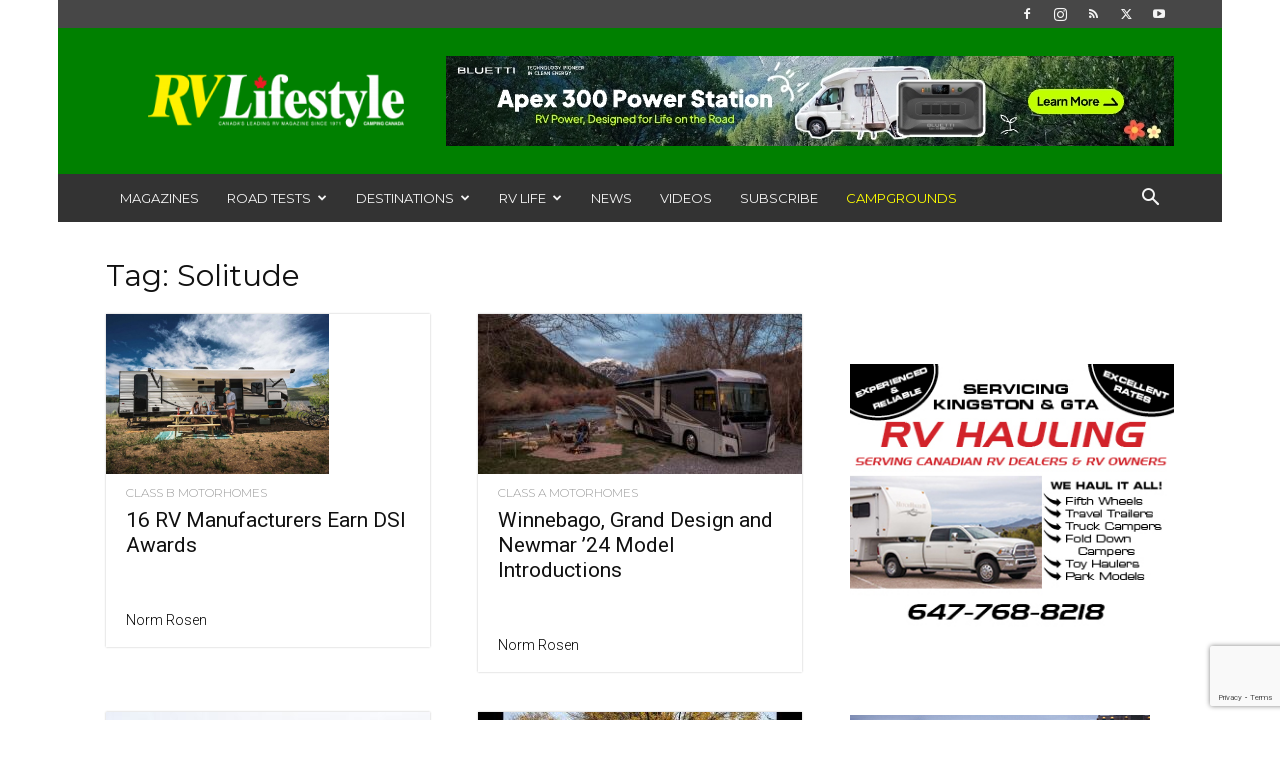

--- FILE ---
content_type: text/html; charset=utf-8
request_url: https://www.google.com/recaptcha/api2/anchor?ar=1&k=6Leb0VQqAAAAAI9HpXfHX113ayqhPevS6elQZNz2&co=aHR0cHM6Ly93d3cucnZsaWZlbWFnLmNvbTo0NDM.&hl=en&v=PoyoqOPhxBO7pBk68S4YbpHZ&size=invisible&anchor-ms=20000&execute-ms=30000&cb=rnwud4g2d0oc
body_size: 48844
content:
<!DOCTYPE HTML><html dir="ltr" lang="en"><head><meta http-equiv="Content-Type" content="text/html; charset=UTF-8">
<meta http-equiv="X-UA-Compatible" content="IE=edge">
<title>reCAPTCHA</title>
<style type="text/css">
/* cyrillic-ext */
@font-face {
  font-family: 'Roboto';
  font-style: normal;
  font-weight: 400;
  font-stretch: 100%;
  src: url(//fonts.gstatic.com/s/roboto/v48/KFO7CnqEu92Fr1ME7kSn66aGLdTylUAMa3GUBHMdazTgWw.woff2) format('woff2');
  unicode-range: U+0460-052F, U+1C80-1C8A, U+20B4, U+2DE0-2DFF, U+A640-A69F, U+FE2E-FE2F;
}
/* cyrillic */
@font-face {
  font-family: 'Roboto';
  font-style: normal;
  font-weight: 400;
  font-stretch: 100%;
  src: url(//fonts.gstatic.com/s/roboto/v48/KFO7CnqEu92Fr1ME7kSn66aGLdTylUAMa3iUBHMdazTgWw.woff2) format('woff2');
  unicode-range: U+0301, U+0400-045F, U+0490-0491, U+04B0-04B1, U+2116;
}
/* greek-ext */
@font-face {
  font-family: 'Roboto';
  font-style: normal;
  font-weight: 400;
  font-stretch: 100%;
  src: url(//fonts.gstatic.com/s/roboto/v48/KFO7CnqEu92Fr1ME7kSn66aGLdTylUAMa3CUBHMdazTgWw.woff2) format('woff2');
  unicode-range: U+1F00-1FFF;
}
/* greek */
@font-face {
  font-family: 'Roboto';
  font-style: normal;
  font-weight: 400;
  font-stretch: 100%;
  src: url(//fonts.gstatic.com/s/roboto/v48/KFO7CnqEu92Fr1ME7kSn66aGLdTylUAMa3-UBHMdazTgWw.woff2) format('woff2');
  unicode-range: U+0370-0377, U+037A-037F, U+0384-038A, U+038C, U+038E-03A1, U+03A3-03FF;
}
/* math */
@font-face {
  font-family: 'Roboto';
  font-style: normal;
  font-weight: 400;
  font-stretch: 100%;
  src: url(//fonts.gstatic.com/s/roboto/v48/KFO7CnqEu92Fr1ME7kSn66aGLdTylUAMawCUBHMdazTgWw.woff2) format('woff2');
  unicode-range: U+0302-0303, U+0305, U+0307-0308, U+0310, U+0312, U+0315, U+031A, U+0326-0327, U+032C, U+032F-0330, U+0332-0333, U+0338, U+033A, U+0346, U+034D, U+0391-03A1, U+03A3-03A9, U+03B1-03C9, U+03D1, U+03D5-03D6, U+03F0-03F1, U+03F4-03F5, U+2016-2017, U+2034-2038, U+203C, U+2040, U+2043, U+2047, U+2050, U+2057, U+205F, U+2070-2071, U+2074-208E, U+2090-209C, U+20D0-20DC, U+20E1, U+20E5-20EF, U+2100-2112, U+2114-2115, U+2117-2121, U+2123-214F, U+2190, U+2192, U+2194-21AE, U+21B0-21E5, U+21F1-21F2, U+21F4-2211, U+2213-2214, U+2216-22FF, U+2308-230B, U+2310, U+2319, U+231C-2321, U+2336-237A, U+237C, U+2395, U+239B-23B7, U+23D0, U+23DC-23E1, U+2474-2475, U+25AF, U+25B3, U+25B7, U+25BD, U+25C1, U+25CA, U+25CC, U+25FB, U+266D-266F, U+27C0-27FF, U+2900-2AFF, U+2B0E-2B11, U+2B30-2B4C, U+2BFE, U+3030, U+FF5B, U+FF5D, U+1D400-1D7FF, U+1EE00-1EEFF;
}
/* symbols */
@font-face {
  font-family: 'Roboto';
  font-style: normal;
  font-weight: 400;
  font-stretch: 100%;
  src: url(//fonts.gstatic.com/s/roboto/v48/KFO7CnqEu92Fr1ME7kSn66aGLdTylUAMaxKUBHMdazTgWw.woff2) format('woff2');
  unicode-range: U+0001-000C, U+000E-001F, U+007F-009F, U+20DD-20E0, U+20E2-20E4, U+2150-218F, U+2190, U+2192, U+2194-2199, U+21AF, U+21E6-21F0, U+21F3, U+2218-2219, U+2299, U+22C4-22C6, U+2300-243F, U+2440-244A, U+2460-24FF, U+25A0-27BF, U+2800-28FF, U+2921-2922, U+2981, U+29BF, U+29EB, U+2B00-2BFF, U+4DC0-4DFF, U+FFF9-FFFB, U+10140-1018E, U+10190-1019C, U+101A0, U+101D0-101FD, U+102E0-102FB, U+10E60-10E7E, U+1D2C0-1D2D3, U+1D2E0-1D37F, U+1F000-1F0FF, U+1F100-1F1AD, U+1F1E6-1F1FF, U+1F30D-1F30F, U+1F315, U+1F31C, U+1F31E, U+1F320-1F32C, U+1F336, U+1F378, U+1F37D, U+1F382, U+1F393-1F39F, U+1F3A7-1F3A8, U+1F3AC-1F3AF, U+1F3C2, U+1F3C4-1F3C6, U+1F3CA-1F3CE, U+1F3D4-1F3E0, U+1F3ED, U+1F3F1-1F3F3, U+1F3F5-1F3F7, U+1F408, U+1F415, U+1F41F, U+1F426, U+1F43F, U+1F441-1F442, U+1F444, U+1F446-1F449, U+1F44C-1F44E, U+1F453, U+1F46A, U+1F47D, U+1F4A3, U+1F4B0, U+1F4B3, U+1F4B9, U+1F4BB, U+1F4BF, U+1F4C8-1F4CB, U+1F4D6, U+1F4DA, U+1F4DF, U+1F4E3-1F4E6, U+1F4EA-1F4ED, U+1F4F7, U+1F4F9-1F4FB, U+1F4FD-1F4FE, U+1F503, U+1F507-1F50B, U+1F50D, U+1F512-1F513, U+1F53E-1F54A, U+1F54F-1F5FA, U+1F610, U+1F650-1F67F, U+1F687, U+1F68D, U+1F691, U+1F694, U+1F698, U+1F6AD, U+1F6B2, U+1F6B9-1F6BA, U+1F6BC, U+1F6C6-1F6CF, U+1F6D3-1F6D7, U+1F6E0-1F6EA, U+1F6F0-1F6F3, U+1F6F7-1F6FC, U+1F700-1F7FF, U+1F800-1F80B, U+1F810-1F847, U+1F850-1F859, U+1F860-1F887, U+1F890-1F8AD, U+1F8B0-1F8BB, U+1F8C0-1F8C1, U+1F900-1F90B, U+1F93B, U+1F946, U+1F984, U+1F996, U+1F9E9, U+1FA00-1FA6F, U+1FA70-1FA7C, U+1FA80-1FA89, U+1FA8F-1FAC6, U+1FACE-1FADC, U+1FADF-1FAE9, U+1FAF0-1FAF8, U+1FB00-1FBFF;
}
/* vietnamese */
@font-face {
  font-family: 'Roboto';
  font-style: normal;
  font-weight: 400;
  font-stretch: 100%;
  src: url(//fonts.gstatic.com/s/roboto/v48/KFO7CnqEu92Fr1ME7kSn66aGLdTylUAMa3OUBHMdazTgWw.woff2) format('woff2');
  unicode-range: U+0102-0103, U+0110-0111, U+0128-0129, U+0168-0169, U+01A0-01A1, U+01AF-01B0, U+0300-0301, U+0303-0304, U+0308-0309, U+0323, U+0329, U+1EA0-1EF9, U+20AB;
}
/* latin-ext */
@font-face {
  font-family: 'Roboto';
  font-style: normal;
  font-weight: 400;
  font-stretch: 100%;
  src: url(//fonts.gstatic.com/s/roboto/v48/KFO7CnqEu92Fr1ME7kSn66aGLdTylUAMa3KUBHMdazTgWw.woff2) format('woff2');
  unicode-range: U+0100-02BA, U+02BD-02C5, U+02C7-02CC, U+02CE-02D7, U+02DD-02FF, U+0304, U+0308, U+0329, U+1D00-1DBF, U+1E00-1E9F, U+1EF2-1EFF, U+2020, U+20A0-20AB, U+20AD-20C0, U+2113, U+2C60-2C7F, U+A720-A7FF;
}
/* latin */
@font-face {
  font-family: 'Roboto';
  font-style: normal;
  font-weight: 400;
  font-stretch: 100%;
  src: url(//fonts.gstatic.com/s/roboto/v48/KFO7CnqEu92Fr1ME7kSn66aGLdTylUAMa3yUBHMdazQ.woff2) format('woff2');
  unicode-range: U+0000-00FF, U+0131, U+0152-0153, U+02BB-02BC, U+02C6, U+02DA, U+02DC, U+0304, U+0308, U+0329, U+2000-206F, U+20AC, U+2122, U+2191, U+2193, U+2212, U+2215, U+FEFF, U+FFFD;
}
/* cyrillic-ext */
@font-face {
  font-family: 'Roboto';
  font-style: normal;
  font-weight: 500;
  font-stretch: 100%;
  src: url(//fonts.gstatic.com/s/roboto/v48/KFO7CnqEu92Fr1ME7kSn66aGLdTylUAMa3GUBHMdazTgWw.woff2) format('woff2');
  unicode-range: U+0460-052F, U+1C80-1C8A, U+20B4, U+2DE0-2DFF, U+A640-A69F, U+FE2E-FE2F;
}
/* cyrillic */
@font-face {
  font-family: 'Roboto';
  font-style: normal;
  font-weight: 500;
  font-stretch: 100%;
  src: url(//fonts.gstatic.com/s/roboto/v48/KFO7CnqEu92Fr1ME7kSn66aGLdTylUAMa3iUBHMdazTgWw.woff2) format('woff2');
  unicode-range: U+0301, U+0400-045F, U+0490-0491, U+04B0-04B1, U+2116;
}
/* greek-ext */
@font-face {
  font-family: 'Roboto';
  font-style: normal;
  font-weight: 500;
  font-stretch: 100%;
  src: url(//fonts.gstatic.com/s/roboto/v48/KFO7CnqEu92Fr1ME7kSn66aGLdTylUAMa3CUBHMdazTgWw.woff2) format('woff2');
  unicode-range: U+1F00-1FFF;
}
/* greek */
@font-face {
  font-family: 'Roboto';
  font-style: normal;
  font-weight: 500;
  font-stretch: 100%;
  src: url(//fonts.gstatic.com/s/roboto/v48/KFO7CnqEu92Fr1ME7kSn66aGLdTylUAMa3-UBHMdazTgWw.woff2) format('woff2');
  unicode-range: U+0370-0377, U+037A-037F, U+0384-038A, U+038C, U+038E-03A1, U+03A3-03FF;
}
/* math */
@font-face {
  font-family: 'Roboto';
  font-style: normal;
  font-weight: 500;
  font-stretch: 100%;
  src: url(//fonts.gstatic.com/s/roboto/v48/KFO7CnqEu92Fr1ME7kSn66aGLdTylUAMawCUBHMdazTgWw.woff2) format('woff2');
  unicode-range: U+0302-0303, U+0305, U+0307-0308, U+0310, U+0312, U+0315, U+031A, U+0326-0327, U+032C, U+032F-0330, U+0332-0333, U+0338, U+033A, U+0346, U+034D, U+0391-03A1, U+03A3-03A9, U+03B1-03C9, U+03D1, U+03D5-03D6, U+03F0-03F1, U+03F4-03F5, U+2016-2017, U+2034-2038, U+203C, U+2040, U+2043, U+2047, U+2050, U+2057, U+205F, U+2070-2071, U+2074-208E, U+2090-209C, U+20D0-20DC, U+20E1, U+20E5-20EF, U+2100-2112, U+2114-2115, U+2117-2121, U+2123-214F, U+2190, U+2192, U+2194-21AE, U+21B0-21E5, U+21F1-21F2, U+21F4-2211, U+2213-2214, U+2216-22FF, U+2308-230B, U+2310, U+2319, U+231C-2321, U+2336-237A, U+237C, U+2395, U+239B-23B7, U+23D0, U+23DC-23E1, U+2474-2475, U+25AF, U+25B3, U+25B7, U+25BD, U+25C1, U+25CA, U+25CC, U+25FB, U+266D-266F, U+27C0-27FF, U+2900-2AFF, U+2B0E-2B11, U+2B30-2B4C, U+2BFE, U+3030, U+FF5B, U+FF5D, U+1D400-1D7FF, U+1EE00-1EEFF;
}
/* symbols */
@font-face {
  font-family: 'Roboto';
  font-style: normal;
  font-weight: 500;
  font-stretch: 100%;
  src: url(//fonts.gstatic.com/s/roboto/v48/KFO7CnqEu92Fr1ME7kSn66aGLdTylUAMaxKUBHMdazTgWw.woff2) format('woff2');
  unicode-range: U+0001-000C, U+000E-001F, U+007F-009F, U+20DD-20E0, U+20E2-20E4, U+2150-218F, U+2190, U+2192, U+2194-2199, U+21AF, U+21E6-21F0, U+21F3, U+2218-2219, U+2299, U+22C4-22C6, U+2300-243F, U+2440-244A, U+2460-24FF, U+25A0-27BF, U+2800-28FF, U+2921-2922, U+2981, U+29BF, U+29EB, U+2B00-2BFF, U+4DC0-4DFF, U+FFF9-FFFB, U+10140-1018E, U+10190-1019C, U+101A0, U+101D0-101FD, U+102E0-102FB, U+10E60-10E7E, U+1D2C0-1D2D3, U+1D2E0-1D37F, U+1F000-1F0FF, U+1F100-1F1AD, U+1F1E6-1F1FF, U+1F30D-1F30F, U+1F315, U+1F31C, U+1F31E, U+1F320-1F32C, U+1F336, U+1F378, U+1F37D, U+1F382, U+1F393-1F39F, U+1F3A7-1F3A8, U+1F3AC-1F3AF, U+1F3C2, U+1F3C4-1F3C6, U+1F3CA-1F3CE, U+1F3D4-1F3E0, U+1F3ED, U+1F3F1-1F3F3, U+1F3F5-1F3F7, U+1F408, U+1F415, U+1F41F, U+1F426, U+1F43F, U+1F441-1F442, U+1F444, U+1F446-1F449, U+1F44C-1F44E, U+1F453, U+1F46A, U+1F47D, U+1F4A3, U+1F4B0, U+1F4B3, U+1F4B9, U+1F4BB, U+1F4BF, U+1F4C8-1F4CB, U+1F4D6, U+1F4DA, U+1F4DF, U+1F4E3-1F4E6, U+1F4EA-1F4ED, U+1F4F7, U+1F4F9-1F4FB, U+1F4FD-1F4FE, U+1F503, U+1F507-1F50B, U+1F50D, U+1F512-1F513, U+1F53E-1F54A, U+1F54F-1F5FA, U+1F610, U+1F650-1F67F, U+1F687, U+1F68D, U+1F691, U+1F694, U+1F698, U+1F6AD, U+1F6B2, U+1F6B9-1F6BA, U+1F6BC, U+1F6C6-1F6CF, U+1F6D3-1F6D7, U+1F6E0-1F6EA, U+1F6F0-1F6F3, U+1F6F7-1F6FC, U+1F700-1F7FF, U+1F800-1F80B, U+1F810-1F847, U+1F850-1F859, U+1F860-1F887, U+1F890-1F8AD, U+1F8B0-1F8BB, U+1F8C0-1F8C1, U+1F900-1F90B, U+1F93B, U+1F946, U+1F984, U+1F996, U+1F9E9, U+1FA00-1FA6F, U+1FA70-1FA7C, U+1FA80-1FA89, U+1FA8F-1FAC6, U+1FACE-1FADC, U+1FADF-1FAE9, U+1FAF0-1FAF8, U+1FB00-1FBFF;
}
/* vietnamese */
@font-face {
  font-family: 'Roboto';
  font-style: normal;
  font-weight: 500;
  font-stretch: 100%;
  src: url(//fonts.gstatic.com/s/roboto/v48/KFO7CnqEu92Fr1ME7kSn66aGLdTylUAMa3OUBHMdazTgWw.woff2) format('woff2');
  unicode-range: U+0102-0103, U+0110-0111, U+0128-0129, U+0168-0169, U+01A0-01A1, U+01AF-01B0, U+0300-0301, U+0303-0304, U+0308-0309, U+0323, U+0329, U+1EA0-1EF9, U+20AB;
}
/* latin-ext */
@font-face {
  font-family: 'Roboto';
  font-style: normal;
  font-weight: 500;
  font-stretch: 100%;
  src: url(//fonts.gstatic.com/s/roboto/v48/KFO7CnqEu92Fr1ME7kSn66aGLdTylUAMa3KUBHMdazTgWw.woff2) format('woff2');
  unicode-range: U+0100-02BA, U+02BD-02C5, U+02C7-02CC, U+02CE-02D7, U+02DD-02FF, U+0304, U+0308, U+0329, U+1D00-1DBF, U+1E00-1E9F, U+1EF2-1EFF, U+2020, U+20A0-20AB, U+20AD-20C0, U+2113, U+2C60-2C7F, U+A720-A7FF;
}
/* latin */
@font-face {
  font-family: 'Roboto';
  font-style: normal;
  font-weight: 500;
  font-stretch: 100%;
  src: url(//fonts.gstatic.com/s/roboto/v48/KFO7CnqEu92Fr1ME7kSn66aGLdTylUAMa3yUBHMdazQ.woff2) format('woff2');
  unicode-range: U+0000-00FF, U+0131, U+0152-0153, U+02BB-02BC, U+02C6, U+02DA, U+02DC, U+0304, U+0308, U+0329, U+2000-206F, U+20AC, U+2122, U+2191, U+2193, U+2212, U+2215, U+FEFF, U+FFFD;
}
/* cyrillic-ext */
@font-face {
  font-family: 'Roboto';
  font-style: normal;
  font-weight: 900;
  font-stretch: 100%;
  src: url(//fonts.gstatic.com/s/roboto/v48/KFO7CnqEu92Fr1ME7kSn66aGLdTylUAMa3GUBHMdazTgWw.woff2) format('woff2');
  unicode-range: U+0460-052F, U+1C80-1C8A, U+20B4, U+2DE0-2DFF, U+A640-A69F, U+FE2E-FE2F;
}
/* cyrillic */
@font-face {
  font-family: 'Roboto';
  font-style: normal;
  font-weight: 900;
  font-stretch: 100%;
  src: url(//fonts.gstatic.com/s/roboto/v48/KFO7CnqEu92Fr1ME7kSn66aGLdTylUAMa3iUBHMdazTgWw.woff2) format('woff2');
  unicode-range: U+0301, U+0400-045F, U+0490-0491, U+04B0-04B1, U+2116;
}
/* greek-ext */
@font-face {
  font-family: 'Roboto';
  font-style: normal;
  font-weight: 900;
  font-stretch: 100%;
  src: url(//fonts.gstatic.com/s/roboto/v48/KFO7CnqEu92Fr1ME7kSn66aGLdTylUAMa3CUBHMdazTgWw.woff2) format('woff2');
  unicode-range: U+1F00-1FFF;
}
/* greek */
@font-face {
  font-family: 'Roboto';
  font-style: normal;
  font-weight: 900;
  font-stretch: 100%;
  src: url(//fonts.gstatic.com/s/roboto/v48/KFO7CnqEu92Fr1ME7kSn66aGLdTylUAMa3-UBHMdazTgWw.woff2) format('woff2');
  unicode-range: U+0370-0377, U+037A-037F, U+0384-038A, U+038C, U+038E-03A1, U+03A3-03FF;
}
/* math */
@font-face {
  font-family: 'Roboto';
  font-style: normal;
  font-weight: 900;
  font-stretch: 100%;
  src: url(//fonts.gstatic.com/s/roboto/v48/KFO7CnqEu92Fr1ME7kSn66aGLdTylUAMawCUBHMdazTgWw.woff2) format('woff2');
  unicode-range: U+0302-0303, U+0305, U+0307-0308, U+0310, U+0312, U+0315, U+031A, U+0326-0327, U+032C, U+032F-0330, U+0332-0333, U+0338, U+033A, U+0346, U+034D, U+0391-03A1, U+03A3-03A9, U+03B1-03C9, U+03D1, U+03D5-03D6, U+03F0-03F1, U+03F4-03F5, U+2016-2017, U+2034-2038, U+203C, U+2040, U+2043, U+2047, U+2050, U+2057, U+205F, U+2070-2071, U+2074-208E, U+2090-209C, U+20D0-20DC, U+20E1, U+20E5-20EF, U+2100-2112, U+2114-2115, U+2117-2121, U+2123-214F, U+2190, U+2192, U+2194-21AE, U+21B0-21E5, U+21F1-21F2, U+21F4-2211, U+2213-2214, U+2216-22FF, U+2308-230B, U+2310, U+2319, U+231C-2321, U+2336-237A, U+237C, U+2395, U+239B-23B7, U+23D0, U+23DC-23E1, U+2474-2475, U+25AF, U+25B3, U+25B7, U+25BD, U+25C1, U+25CA, U+25CC, U+25FB, U+266D-266F, U+27C0-27FF, U+2900-2AFF, U+2B0E-2B11, U+2B30-2B4C, U+2BFE, U+3030, U+FF5B, U+FF5D, U+1D400-1D7FF, U+1EE00-1EEFF;
}
/* symbols */
@font-face {
  font-family: 'Roboto';
  font-style: normal;
  font-weight: 900;
  font-stretch: 100%;
  src: url(//fonts.gstatic.com/s/roboto/v48/KFO7CnqEu92Fr1ME7kSn66aGLdTylUAMaxKUBHMdazTgWw.woff2) format('woff2');
  unicode-range: U+0001-000C, U+000E-001F, U+007F-009F, U+20DD-20E0, U+20E2-20E4, U+2150-218F, U+2190, U+2192, U+2194-2199, U+21AF, U+21E6-21F0, U+21F3, U+2218-2219, U+2299, U+22C4-22C6, U+2300-243F, U+2440-244A, U+2460-24FF, U+25A0-27BF, U+2800-28FF, U+2921-2922, U+2981, U+29BF, U+29EB, U+2B00-2BFF, U+4DC0-4DFF, U+FFF9-FFFB, U+10140-1018E, U+10190-1019C, U+101A0, U+101D0-101FD, U+102E0-102FB, U+10E60-10E7E, U+1D2C0-1D2D3, U+1D2E0-1D37F, U+1F000-1F0FF, U+1F100-1F1AD, U+1F1E6-1F1FF, U+1F30D-1F30F, U+1F315, U+1F31C, U+1F31E, U+1F320-1F32C, U+1F336, U+1F378, U+1F37D, U+1F382, U+1F393-1F39F, U+1F3A7-1F3A8, U+1F3AC-1F3AF, U+1F3C2, U+1F3C4-1F3C6, U+1F3CA-1F3CE, U+1F3D4-1F3E0, U+1F3ED, U+1F3F1-1F3F3, U+1F3F5-1F3F7, U+1F408, U+1F415, U+1F41F, U+1F426, U+1F43F, U+1F441-1F442, U+1F444, U+1F446-1F449, U+1F44C-1F44E, U+1F453, U+1F46A, U+1F47D, U+1F4A3, U+1F4B0, U+1F4B3, U+1F4B9, U+1F4BB, U+1F4BF, U+1F4C8-1F4CB, U+1F4D6, U+1F4DA, U+1F4DF, U+1F4E3-1F4E6, U+1F4EA-1F4ED, U+1F4F7, U+1F4F9-1F4FB, U+1F4FD-1F4FE, U+1F503, U+1F507-1F50B, U+1F50D, U+1F512-1F513, U+1F53E-1F54A, U+1F54F-1F5FA, U+1F610, U+1F650-1F67F, U+1F687, U+1F68D, U+1F691, U+1F694, U+1F698, U+1F6AD, U+1F6B2, U+1F6B9-1F6BA, U+1F6BC, U+1F6C6-1F6CF, U+1F6D3-1F6D7, U+1F6E0-1F6EA, U+1F6F0-1F6F3, U+1F6F7-1F6FC, U+1F700-1F7FF, U+1F800-1F80B, U+1F810-1F847, U+1F850-1F859, U+1F860-1F887, U+1F890-1F8AD, U+1F8B0-1F8BB, U+1F8C0-1F8C1, U+1F900-1F90B, U+1F93B, U+1F946, U+1F984, U+1F996, U+1F9E9, U+1FA00-1FA6F, U+1FA70-1FA7C, U+1FA80-1FA89, U+1FA8F-1FAC6, U+1FACE-1FADC, U+1FADF-1FAE9, U+1FAF0-1FAF8, U+1FB00-1FBFF;
}
/* vietnamese */
@font-face {
  font-family: 'Roboto';
  font-style: normal;
  font-weight: 900;
  font-stretch: 100%;
  src: url(//fonts.gstatic.com/s/roboto/v48/KFO7CnqEu92Fr1ME7kSn66aGLdTylUAMa3OUBHMdazTgWw.woff2) format('woff2');
  unicode-range: U+0102-0103, U+0110-0111, U+0128-0129, U+0168-0169, U+01A0-01A1, U+01AF-01B0, U+0300-0301, U+0303-0304, U+0308-0309, U+0323, U+0329, U+1EA0-1EF9, U+20AB;
}
/* latin-ext */
@font-face {
  font-family: 'Roboto';
  font-style: normal;
  font-weight: 900;
  font-stretch: 100%;
  src: url(//fonts.gstatic.com/s/roboto/v48/KFO7CnqEu92Fr1ME7kSn66aGLdTylUAMa3KUBHMdazTgWw.woff2) format('woff2');
  unicode-range: U+0100-02BA, U+02BD-02C5, U+02C7-02CC, U+02CE-02D7, U+02DD-02FF, U+0304, U+0308, U+0329, U+1D00-1DBF, U+1E00-1E9F, U+1EF2-1EFF, U+2020, U+20A0-20AB, U+20AD-20C0, U+2113, U+2C60-2C7F, U+A720-A7FF;
}
/* latin */
@font-face {
  font-family: 'Roboto';
  font-style: normal;
  font-weight: 900;
  font-stretch: 100%;
  src: url(//fonts.gstatic.com/s/roboto/v48/KFO7CnqEu92Fr1ME7kSn66aGLdTylUAMa3yUBHMdazQ.woff2) format('woff2');
  unicode-range: U+0000-00FF, U+0131, U+0152-0153, U+02BB-02BC, U+02C6, U+02DA, U+02DC, U+0304, U+0308, U+0329, U+2000-206F, U+20AC, U+2122, U+2191, U+2193, U+2212, U+2215, U+FEFF, U+FFFD;
}

</style>
<link rel="stylesheet" type="text/css" href="https://www.gstatic.com/recaptcha/releases/PoyoqOPhxBO7pBk68S4YbpHZ/styles__ltr.css">
<script nonce="bZjCIp1KF8liSO178HA8xQ" type="text/javascript">window['__recaptcha_api'] = 'https://www.google.com/recaptcha/api2/';</script>
<script type="text/javascript" src="https://www.gstatic.com/recaptcha/releases/PoyoqOPhxBO7pBk68S4YbpHZ/recaptcha__en.js" nonce="bZjCIp1KF8liSO178HA8xQ">
      
    </script></head>
<body><div id="rc-anchor-alert" class="rc-anchor-alert"></div>
<input type="hidden" id="recaptcha-token" value="[base64]">
<script type="text/javascript" nonce="bZjCIp1KF8liSO178HA8xQ">
      recaptcha.anchor.Main.init("[\x22ainput\x22,[\x22bgdata\x22,\x22\x22,\[base64]/[base64]/[base64]/[base64]/cjw8ejpyPj4+eil9Y2F0Y2gobCl7dGhyb3cgbDt9fSxIPWZ1bmN0aW9uKHcsdCx6KXtpZih3PT0xOTR8fHc9PTIwOCl0LnZbd10/dC52W3ddLmNvbmNhdCh6KTp0LnZbd109b2Yoeix0KTtlbHNle2lmKHQuYkImJnchPTMxNylyZXR1cm47dz09NjZ8fHc9PTEyMnx8dz09NDcwfHx3PT00NHx8dz09NDE2fHx3PT0zOTd8fHc9PTQyMXx8dz09Njh8fHc9PTcwfHx3PT0xODQ/[base64]/[base64]/[base64]/bmV3IGRbVl0oSlswXSk6cD09Mj9uZXcgZFtWXShKWzBdLEpbMV0pOnA9PTM/bmV3IGRbVl0oSlswXSxKWzFdLEpbMl0pOnA9PTQ/[base64]/[base64]/[base64]/[base64]\x22,\[base64]\x22,\x22cijCpMKtEgE/[base64]/[base64]/Ch8Oww5s6b2NSLcKeGi3CjBHConEBwp3DvMODw4jDsw3DkzBRGBtXSMKtwp89EMOJw4lBwpJ0HcKfwp/[base64]/Cpzlfw7/CosKzwp52wqHDjDVMwqPDqMKQw7RMwps0JcKJE8O5w6/[base64]/DmwrDpjzCjR7Ck8O6MioAw7dGw7HDrMKEJW/Dql3CuTsgw4DCtMKOPMKhwqcEw7N2wpzChcOcXcO+FkzCmMKgw47DlznCt3LDucKMw7lwDsOPYU0RbMKOK8KOP8KlLUYqDMKowpAXOGbChMKiU8O6w581wosMZ0ttw59LwqjDhcKgf8Krwo4Iw7/Dn8K3wpHDnWAeRsKgwo/DlU/DicO0w4kPwotRwpTCjcObw7nCgyhqw5BLwoVdw77CsgLDkUBEWHVqF8KXwq0xUcO+w7zDmEnDscOKw5VjfMOocGPCp8KmMRYsQCEWwrt0wpNDc0zDr8OoZEPDksKQMFYqwqlzBcOtw6TClijCjH/CiSXDlcKywpnCrcOVTsKAQEfDsWhCw75ndMOzw4Uhw7IDM8OCGRLDgMKrfMKJw4LDm8O5dmkjJcKAwoLDgWtYwqfCp3HCrMOaB8O2TyXDlR3DlgzCicOCBFTDkgANwp5zOUx+NMOZw4NmXsK0w4DDulTCvUXDhcKdwq/Dkx1Lw7nDmRl3LcOXwpnDkzDDhzBpw6bCjHcVwo3Cp8KfbcKRZMKAw7rCjWNnbDDDiFBnwpZRYDvCnRg4wrzCi8K/[base64]/DjDcsIMKxwrzCpTzCtsK5BwTCr0BGOUYDUMKKZj7Dp8ORwoM1w5t9w6cPD8KKwpDCtMOLwoLDpB/CpG8hf8KiMsOjTmbCm8KIOC4HUcKqRWhRBzvDl8OQwrXCsWjDkcKIw6orw5AHwpw7woghRUnChcOfHsKZEMO8N8K9TsK+wqQFw4xcdy4hVFAYwoLDjE3DqkhawrvCi8OTdT8pHxLDscK7Ngg+E8OlMX/Cj8KPHRgjwrJ0wq/CvcKZVlfCpxzDicKWwozCssO+PwvDngjCsE/CsMKkAWLDtEYfLCjDqzo4w7bDt8K1cBLDqxwtw53ClMKjw77CrMK5alpMei80VsKBwptTFsOyW0ouw7spw6bDly/DuMOyw7sAWUxDwoRhw6Qbw67DlTjCl8O/w7oQwpoqwrrDtUJDNkDDgSDCtHJXZAMObsKTwoZDTcOUw6nCm8KWS8OwwrXCk8KpShsKQS/[base64]/ClWnDkkTDugojwrgiw5NZbsKCNXwoBMK/w5LCi8O7w6zCn1Few482U8KcaMOEY3PCinpOw5poAVTDtBjCocO8w5TClnRcawTDsR1vWcOZwp93Px1mf15iY0tyHSnClGXCjsKBKD3Doh3DqSLCgTjDpw/DiTLCiSTDvcOFLsKjNWPDmMO9EmUjED5cUgDCt0gZcid+QsKpw5HDqsOvZ8OJYsOTK8KLIGsPWVomw4zCmcOyYx87w4zCoAbCvMOBwoDDvmbCvR8Cw55cw6kWNcKkwrDDoVoRwovDplzClMKjEsOOw7d8DsKNCHVQNMKAwrl5wqnDnUzDk8OtwoDCksKfwrIiwp/Ch2/DvsKmPMKKw4vClMOQwr/CrW3CqWtnaX/CvCUuw7Arw7/CpQPDisKUw7zDmREmHsKqw5LDpMKKDsOAwqYaw47Du8Omw5jDscOwwo/DncOrMhoFRgoCw7F0DcOkNcOOUCpAQhlyw4HDl8Oywrl+wpbDkAkRw586wr3CvTHCphFswqnDpQvChMKGeDYCIDzCssKbSsOVwpIXZ8KiwqDCnzbDicKqAsOmRD/DggIlwpXCvX3CkDY1MsK1wqHDrgvDosOzJMOZd3EZfcORw6YpJnLChiHCjH9vPMOYL8OPwr/DmwjDi8OraTvDkAjCjHU5ZMKxwp/CnwDCgS/[base64]/Cp8KnwqEnQR/Dh8OeMk7DtcOZP249WcKyccOaw4xCQU7DhMOZw7XDnQrCrsOsWMKqQcKNXcKnUAcgAsKJwo3DvXsBwoBSKk3DqwjDnwnCusO4KSIZw5/DpcOJwqnDpMOAwpY6w6Ixw4Zcw59Rwq9FwpzDk8Kkw5wgwrZEbHbCicK1w6IQw7JrwqYaM8OESMK5w4jCl8KSw50kMQrCscOww7jDuiTDncKDwr3CqMKWwpoKa8Oic8KLVsO/X8KNwqwSbsOTfh5ew5/[base64]/CpTvCgsKqRcK/M8KpZRJDWsO/[base64]/[base64]/JMO6AGgKfQLCqgTCq8KhBTxuw4osw5XDqRFiKSbDrQBQVsOgMMOdw7XDtcOVwp/[base64]/DoMOEVsOUw5XCpnnDmcOSw6XDr8OCesO6wrPDmTRlw6pgD8Kbw47DmVVHT1bDqiFjw7/DncKmUcONw7zDscKNGsKUw79/XsONdsK9GcKTO2IwwrtMwp1Nwq5awrrDskpMw6t8R2DDnUk+woDDnsOTTQMfaWx9QBrDrMOcwqrDmh5cw6ciOwxqEFhWwq8vd3QqM21RD13CrAtew5/DhQXCi8KYw5nCql1fAEBlwpXDmlvDucKow4JGwqFIwqDDicOXwoUlSF/DhcOiwoN4w4VHworDrsOEwoDDjjJrWz0twq99KFgHdhXDuMKuwo1+ZGloQRR+wq/CghPDmW7DoG3CvSXCsMOqWDAVwpbDhlhnwqbCsMOjAinDnMOxXcKZwrdBGMKcw6t3NjLCqlLDk2XDhmJkwr07w5saWsKtwr0Rwpd8NxpEw5vCkTTDjGgdw4lPQR/CrcK/bBwHwpAKf8KIVMOGwq3Dp8KQX2VSwoIDwok6D8KDw64FIMKZw69Td8KpwrVPZcOEwqAWAcKKI8OBG8KrO8OPdsOKGRbCv8KUw48XwrHDpBHCoU/CvMKCwqM5dQovAH/Ct8KRwp/DiiDCgsK9fsKwWzIOZsKmwodAMsOSwr8iSMOZwrVPT8OfHsO4w6o3JcOTIcOQwqLCm1oiw40ufUzDlWHCl8KLwpLDpkgFXwXDlcK8w51/w6XCkcKKw77CulXDrw4/QBp+GcOtw7lzfsOSw47CrcOYZcK9GMKtwq8gworDon7CrsOtWHg/CibDo8KuIcOqwoHDkcKgbATCmxvDn3wxw7XCqsO1woEswp/CmCPDrTjDuVIbVUZBFMKIbcOwRsOFw5AywoteDCTDvHM2w4d9K2LDpcO/wrgbdsK1wq89fm1kwrd5w7RpR8OBczbDoTJtWMOzWQU5b8O9woUCwofCmMO5cCbDgSrDsznCk8ODYCnCqsOsw4nDlV/[base64]/[base64]/DiATDq8KEw6TDuMOdFcOBwojCkMKVwrnCvzhYwqgvdcOxwqlFwoNfw77DlMORDVfCqWnCmzZ4w4UHSsOcwpXDuMOjWMOmw5TDjcOEw4pLDS/DtcOmwrfDqMOTeH7DoVx2wrjDoywjw7DCj3LCv2lDVXJGc8OuFHJif2zDrWfCsMOgw7DCssOYElfClkzCvRsmegLCt8O/w4Zxw7pZwoFXwq9FbgDCgmvDnsOCUcOQJMKwWB8nwoPCgHQJw43Dt3vCrsOfRMOpYwfCvcOvwpvDuMK3w78Hw6HCk8OwwpTClm1Bwp1mLGfDjcKNw4LCjMKdcFUNOCcvwqQkZMKtwpJCPcOLwr/Dr8OjwrfDmcKtw4Zpw5HDucO5wrh0wrVEwobCsA8KC8O7Y1BPwpfDo8OGw610w4dZw5/DvD4AHMKSFcOSK2cjCml/JXFjbAvCqDzDvgvCusKCwqYswp/DjcOgXWwELR9bwrFZIsOnwovDjMO1wqJRX8OWw6oIWsOtwp0cWsOkJ3bCqsKJchjClsOmKGUgJ8KYw7xucV1KLH/CiMOsQ04ENAHCklYqw7PDtw1JwovCpgfDjQhOw5zCgMOZaQLCv8OIUMKewqpYfcOjwrVew6VPwrvCqMOewog0SCLDm8OcIHIVwq/[base64]/[base64]/DoMONL8Ovw6XCn8OHS1ZWwpLCrTAIwoDCoMKIficwUcKmeGTDusObw4jDmQBUbMKfDmDCpsKmcgd4YcO7aXFow6/CoFZew7NFEV7Dl8KewoPDu8OJw4bDuMO4ecOTw6nCkMKVUMKVw5XCscKEwpzCtFBLIMOow5LCosOuw5cGTCEbdcOBw4vCihR3w6xOw43DqkVVwojDsUTCoMKBw5fDkMObwpzCucKJJsOTfsKwAcOCwqVgwqlUwrFRw7/Cu8KAw7kQZ8O1HnnCrnnClEDDnMOHwoHCrHfCp8KnLB5YQQrCuBrDp8O0PsKYT0vCusK+WSgoRcKMK1jCqcK/bsOaw68fUGMHw5vDh8KEwpXDhy43wqrDpsKpNcKXYcOGdiPDkEFCcALDik/CgATDsi05wqxFF8OWw4VWPsKTdMKqVMKjwqMOBG7DicKew7h+AsOzwrpKwqjCujNTw5fDpDRAZ35ZASHCrsK5w7FNwo/Dg8O7w4dSw57Dh2Erw4guTMKVYMOpbcKnwpPClcOaKxvCkhgIwpwswocgwpsQw498NsOFworCjzooC8OiCXrDq8KFJGDCqEpoYhPDlRbDmWDDksK1woQmwoh+MgXDkhsVwqjCqsKWw6dnTMOoZzjDlBbDrcOZw5s+XMOBwr9wdcOIworDpMKow7/DlMK9woVew6gORMKVwrEkwrvCkBRtM8O2w4bCnQFCwpfCjMKGAAFCwr1fw7rCvMOxwrdVccOwwr8MwqnCssObJMKbRMO6w74sXRDDusKuwow6LyrCnE7CkX44w7zCgHA/wo7Cm8KzFcKECTYFwojDg8KXIlXDg8KQJDTDs0XCsynDtDl1V8OzP8OCTMOLw4Y4w69OwoTCnMKOwq/[base64]/DlyjDuiHCs8OdcWrDtsOKw4dBe0jDoB/Dk37DkR3DixkPwqTCo8OieAEgwqcYw7nDt8OBwpQ/BsKDUMKAw4UawrFOU8KnwqXCtsOJw51PUsO3XDLCmBrDjcKEfVPCihRvHMOUwo0gw7PCisKuYQzCjhsJAsK+NsKCBTosw50SQ8OhIcOZFMOfwot9w7toVsOfwpcfPAkpw5RxcsO3woBMw6E1w4DDtUpmBMOBwoAAw64ew6DCqsOSwrXCm8O0MsK0XBskw6puZcOVwp/CoxXCl8KKwp3CpMKgHQLDhjzCq8KrQsO2f10cbWwvw5PDisO9wqcBwoNOwq5LwpROP1tTMHcFwq/Ch2BdKsOFw6TCocO8VX/DrcKgdW0swr5pccOPwoLDrcOOw7tJLUg9wq5fUMKZA2jDgsKywqsJw5bDkMOJJ8KrD8KlT8OtBMKTw5rDlcOjwq7DrgbCjMOpb8OiwpYgAnHDnkTCrcKgw6TCv8Kpw5HCi2rCt8OQwqQ1asKQb8KzdXkKw69+woUdRFo/DsOJeRXDoi/ChsOsSwDCoT3DliAuAMOxwrPCq8Kdw5FBw4wqw49+c8OFfMK4ecKLwqEqUsKdwrkNExnCh8KhSMKNwrDCu8OsCcKXPgXCjEYOw6ZkUyPCrionKMKswrnDu2/DtBNlCcOZBWjCjgDChcOrU8OSwoPDtHNyNcOHOMKlwqItw53DmFjDpRcTwrLDo8KifsOaHsOzw7Brw4NGUsO/AWwCw5E6KDzDtsK2w6N8AMO3wpzDsxFFIMOJwqvDo8OJw5jDslVYeMKrCMKKwo0ZJVA5w7YxwpnDssKHwpwZcSPCrwvDosKYw5RTwpZgwrjCig5aGsOXZiUww57DtX/CvsO6w61EwpDCnsOAGkRnSMOKwozDgsKUY8KGw4xHw7p0w4BlZsK1w6nCpsOJwpfCr8O2wr5zB8ONPzvCgDp3w6Iaw54OWMOdFGImLBLCn8OKURBIQ2pUwoBewoTCjB/DgTA/wp9jA8KOZcK3w4JxSsKEIHwawovDhcKAd8OgwqnDu0FFO8Kuw6jChMOWfCrDocKwfMOFw6HDnsKUBMOFScO2wqbCjC8/w6RDwr/[base64]/DncOGF103w4PCqcO1UGDDuG8Swp4EdcKQesKsw4LDnkbDvsKswqHCrsOmwpdaS8OkwpjCniwww6PDrcOXZyfCgDQIED3DjgLDrcKfw5BiChDDsELDjsOHwoQ3wojDvHzDrRJew4jCoD3DhsOHMQF7Oi/CuWTDqcOSwqXDsMKrdS7DtlXDiMOOFsOrwoPCsENuw48VEMKwQzF1ScOMw54KwoXDr08Bc8KbLUlOw6vDv8KKwr3DmcKSwp/Cm8KCw7sGOMKcwrMrwo/ClcKJAkoAw53DhMK4wpPCpcK7ZsKSw6oSM0tlw4hJwp1TLnVfw60iD8Khwo4gKCHDgi99d3jCrcODw67Dq8Ouw4hBCxzCtAPDsmDDqcOVCXXChxvCusKjw51DwqrDksKSfMKywoMENw5XwrLDisK6UhhCGcOyY8OZOUjCi8O4woJgDsOeQCwQw5rChsOuacO/w43Cl2XCi1gwSAQ6eHbDtsKFwo3ClGtHYMKlPcO9w7bDsMO/[base64]/DqMOTw6vCicOGYyzDqlTDncKew4EHKiPCmcKtw4XCqcKZJMKiw7o5GFDCq2dpJRfDmMOeMyfDplTDsFtDwqddaj7CunIuw4PCsCcAwqjDmsOdw7XCkwnDksKrwpNCwr/DmsOjw64+w49LwovDpxXCl8OfLEsRccK8ExEAEcOUwpzCmsKEw5LCgcKVw5DChcKhWlbDuMOewo/[base64]/CtTXDqcO8eEEdw5zDicOcw4fDn8KewrPCocOpBDTChMKgw53CsFo3wr7CrVnDucOvZ8K/wrzCjMKndT/CrFrCu8O4V8OowqXCpn5ww7fCvsO5w6tuAcKTFE7Ct8K7Z1Z2w4TDiR9FQMOSwpRbYcKXw4lWwpBJw5cQwq87UsKBw7jCjsK/wq/[base64]/Crj9JE1TDpBDDqy8lwpRwHcKRw4/[base64]/[base64]/ClcKJw5bDgChMW8KoW2QocmbCun8AwrXDs1bCiGbCncO5wrRAw6wqF8OJUcOqTMO/w7dKZDrCjcKow4d7YsO7fzDChMKpwoLDnMOzUCjClBEsSsKNw4TCt1zCq3LCqzfCgsKLMcO9w7dAe8OHZitHA8OZw7/[base64]/DjMOXw6XDn8K5w4jDncOuwr0qwpHDrksdwq07J0ZJXsK5w7LDmj/[base64]/WMKmaWUIw4gOwp89w4RqZ8KLw53Dr0TCiMOtw5/DjMKew4rCsMKqw5PCmsOGwqnDiD9nfHVoS8O9wrIceyvDn3rDhz3CvsOBEMKlw4AffMKtCsKYecKQRktDB8OxBnpYMTLCmwTDph5jLcOtw4zDkcO2w6IqHSjDlmoHwqDCnjHDglsXwoLDusKfVhDDgUjCosOecm/ClFfCicOodMOzG8Kow43DisK1wrkQw7HCgsO9fHnCtxPCpUnCvVdrw7XDm1QtYH4WIcOtesKtw4XDkMKvMMOnw4g3BMO0wr3DnsKrwo3DusKfwp/Coh3CuQjCvG9JZHDDnDTCgwbCpcO6NMK1TEI8DlDCm8OQA07DjcOlw6PDuMO+ACAXw6TDkRLDj8Kvw6gjw7w4DMKNFMKQa8K6EwLDsGTDocOfFEA4w6lVw6FSwpXDqhEfSk8tM8Ovw7UYdyfCgsK4dMKQAsKNw7pDw63CtgPCg1rClwvDqMKKBcKoGHN/[base64]/DuVN/ZgQKw4TCsU3DuXd8AgRdHcOEwqQ3KcK2w6DCgVgTbcODw6jCncK+N8KJDMOGwoZKcsOJDQ0sccOiw6LCgcKIwq9rw5AwT2/[base64]/wrLDg8KKcVHCn0YSK8KPDMOHwqR/w7TDmcO6CsKiw4zCuS/Cow/CuEQjacO5cgMqw63CmzpUacOHwqDCrVbDtTo0woNXwrx5K1fCr2nDnW/CvVXDrwDCkmDCkMOVw5EKw5JDwoXChGsZw75qwqPCvCLDucKzwonChcOnbMODw75GABdgwofCrMOZw4Qvw4HCscKWQnDDkAvDoWLDmsOjTsOhw5E2w610wpAuw5tew7ZIw6DCvcOwSsOmwr3Dk8KjccKYYsKJCMOFJMOXw4/Ck3I6w6wWwpInwqXDkD7DsR7ChAnDgGHDpQ7Cny8jfUwHwpnCohDCgsKADzAEGADDqsKgRAjDgwDDt1TClsKuw4zDjsKxL0jDiRcvwrI/w71vw7JgwqJQcsKMDhhTAFfCr8O8w45Rw6AAMcO/wrRrw7DDjF/CucKhKsKZw6PCs8OvT8KnwpfCpcOiBMO6dcOMw7DDnMOAw5kSw6URwpjDpH5nworCqTPCs8KnwrANwpLCjcKXFyzCqcOzGyXDv1nCncK+CBHChsOUw4XDkAprwoVXwqYFAcKvMQgJQgBBwqlcwrPDqjUMTsOLC8KIdcO0w7zCm8OXASXDmMO0a8OmCsK3wrtPwrtfwq/DssOZw7dMwqTDvsKAw7g2wqLDhxTCoQ8+w4JqwohYw6vDii1UXsKew5bDtMOycl0HWMKrw5tDw5/Ci1klwqfDoMOCwpPCtsKVwrjCh8KbGMK7wqJvwoUvwogDw4DDuwZPw5fCuAfDs33DtD5/[base64]/DmMKiAGJ3w6YVwrtZQ3XCvAXDn8Ojw5YJw5DCiinDvg5XwpfDvTkeD2ouwrUJwr7DrMOwwq0Kw51MR8O0fGU+BQNZTlXCkMKpw6YzwoQmw6rDtMOCGsKgc8K+LmXCnW/DiMO5RyQiGSZ/wqdNE3PCicORBsKvw7DDv1DDiMOYwoLDtcKmw4/CqSDDmsO3WHTDhMOew7vDhMKgwqnCuMO5NFTCi17DrsOaw7jCqcO8acKpw7TDkWwVJBM4WcK2f1YiTcO1GsO8J0Rywq/[base64]/DrX1lG8O+wrE+w53DrVHCkG8AwqfCr8OLwqjChsKkw5x1BlR0dx7DsCxxCsKwQXLCm8KbWw0rOcOvw71CPAUcKsOqw77DnkXDp8K0Z8KAKsOTe8Ohw4U0ZXoHTX1oKQhmw7rDpUULUThaw5M0w41Fw47Dig1kQyVSD0fCgMKnw6gGTh40M8OMwrLDhhfDtcO6BW/Dq2FhHSZxwoPCoRIWw5U4e2rCrcO3wpvCtwPCgQLCkDQCw6zDkMKKw5k4w6s+Y03CgMKTw7PDlcObccOGGMODwqFMw5MWLQfDj8KewoDCiys2WnbCqsOtXMKpw791wpjCmVVLNMOzJcOzTGjCn2osKnjCoHHDqsOiwpY/N8OuQ8Kdw785PMOdfsOwwr/CvFfCj8K3w4hvY8O3bREwAsOFw5fCt8OPw7XCl0dKw4ZtwpPCjUwTK3ZRw6HCnS7DtgoVOj4PaUpbw4XCjgBbKFFSWMK3wrsSw7rCkcKOS8ONwodZHcK/O8OTLwJuwrLDqSPDmMO8woHCuHTCvWLDiG5IfhEpOAh2aMOtwp1Kwr0FJQYWwqDCgWFMw7bCm0RKwpUNBEPChW8tw6jDlMO7w599S3HCn2XDr8KjNMKowq7Dpz4/PcKww6PDrMKlcnElwo/CpsO9TMOPwrDDmAHDi08QDcKiwqfDsMOIfsKEwrEMw4cIL3PDtcKyOzA/exLCnUnDssK/[base64]/wozCvsOvw4s7OMOJwqzDnnUEAcK0IBPCk0bCmEIDwobCmsKkEBtGw57DqR7Cv8OQJcKWw5oXwplDw5oaTcOdR8Kiw6zDnsK5OA1pw7TDrMKHwqUSWMOCw4/CjQDDgsO2wrkWw5DDgMKRwrbCp8KMw6fDkMK7w6V8w77DksO/REg9c8K4wpXCjsOOw5EMfB0Uwr9eaF/CvjLDisKKw5TCsMKLDsO/R1fDlGgrwrgOw4Jlwq/[base64]/cQ/DjsKRLy54NTHCq8OEFcOlwqnDrsOQfsKnw789E8KIwpk4wrvCh8K3UGxhwqJ3w55hw6Mbw6vDocK8YMK2wpFcWg3CunQ4w44PakMFwq8Pw6DDqsO6wrPDlMKfw6EswrtQDVPDiMKLworDjk7CscORTsKKw4/[base64]/[base64]/DpmB2w4LDv8K4dsOMWRVbUznDryMqe8O+w7zCuxM5GBsjB1jCmhfDsEEfwoIkHWPCowDDhWR+EMOCw6fDhnTDp8OBXVRlw5h7cUdIw7nDmcOCwr04woElw79Pw6TDnUQUew/[base64]/CiCZmN8OXw6QXw4RUw43DljTDq20DEMKEw647w64+w40XYcO1Yy3Dm8Ksw6pIa8KDX8KhBmjDtMKcEz8lw4U/w4jDp8KTWy3CmMKXQ8OxRsO5bcOtCMOhN8OZwojCtgVGwo1QUsOeDcKSw450w5JUbcOdRMKWesO0ccK5w6E4OjHCuEfDt8O4wqfDqMK3WsKkw7nDo8KWw79/GsKoL8Onw54jwrp2w69Dwo98wpHDhsKmw4fDn2dRRsO1C8KSw4ZAwqLCmMK7wpY1fCIbw4DDrUE3IV/[base64]/DqhrDvHXCl8OTw6ZvwqJzw6whcGPDkcOJwp3DsMO5w5bCpkPCnsKFw7V+ZgoWw4l6w5wnGF7ChMKcw4d3w7JWGj7Dk8KJWcKtdnwvwoF/[base64]/Cl2LDu8KyU0PCpMKsIsKbGcO/w5/[base64]/w7QLwpjDuMKqWCnDimBkbA/CswzDgSJkBi9bw5Rww6DDgsO+wpoUeMKKb0deNsOlFsKQcMO9wrd+wpwKXsOdMR53w5/Dj8KawpTCuBp8Y0/CrUVnIsKPSHnCsVjCrnXDosKfJsOkworCk8KIbcO9JBnDlMOyw6Ymw50GZsKmwp7DphTDqsO7MV8Ow5MfwqjDjD7DoCzDpAInwpkXIR3CkMOLwoLDhsKoF8Oaw6XCsAjDvBxVcBzCvxUpN09+wpjCr8OnK8Knw4Y0w7TCgGHCmsO0NH/CmMO2wqbCnUAsw7ZDwpTCvG7Dq8OUwqwdwqkjCAXDlRDClcKDw5s1w5rCnMKnwrvCtsKZBCQgwoXDijJCPk/Cg8K8CsOeFsKtwqRwaMKYJ8KPwosSME5TNS1ZworDglHCumACI8OzSj/DjsKuDl7CrcK0HcOrw49lLGbCmDJUUiTDpm41wpouwp7Dr3JRw4EbPsKBTnsaJMOkw7knwrNUUzFON8Oyw5UVWcKyZ8KsSsO3egDCusKzwrZjw6nDk8OawrHCt8OeUybDtMK2KcObJcKxAjnDuAPDqcO+w7/CnsOzw6Fiw7jCp8OFwqPDoMK8RUJAP8KNwq1ywpDCj1xyUnfDk25UesOew7bCq8O6w5YTB8K7KMO3RsKgw4rCmF1QD8OUw7DDiHrDsMKQZXlywrPDpAcAG8OKWnjCrcO5w6cWwpBvwovDmUJGw6bDosK0w4nCp3gxwonDhsOcF30YwofCv8K3YcK2wpMTX0xjw7E/[base64]/[base64]/[base64]/Ckw7Cs1zCqsOWwpV0wrnCmMOaD1dSYMOdwp3Djk7CimfCrhvDrMOqHVYdAQcfH0ZAw5FSw41vwpbCrcKJwqVRwoPDiHLCg13DoxYnWMOoHjoMNcKSL8Ouwr3DnsKGLhVQwr3CusKewrhtwrTDo8KGfj/[base64]/[base64]/[base64]/[base64]/Dom1wX0TCpcK/[base64]/Du3PDncKHwr8Sc3PCpz/Ds8KTY8ODZsOMEcO/w4cHDsKwMg00WQvDuWfDm8KYw5BHEVTDphx0ciReQDRBOsO4wq/ClMO2VMOaZkk1MX7CqsOqW8O2A8KGwppdV8OvwrB4FsKkwpQaGCksDlcqeng6YsOzHV3Ct13CjTYPw4RxwrTCjMOZOmcfw7lKSMKfwqXCh8KYw5rCgMO9w73Dl8OpIsKpwqc6wrfDs0/[base64]/Dr17DkMOewokSYznCisKPSMK6wobCqiwZwovCs8OQwqh2HMOlwq5jSsKtAz7Cn8OsKyTDgW7CmnHCjhjDkMKcwpYBwrHCtA4xQGF7wqvDpRHCv1RlZlsWL8KRD8KsVinDhcKaFDFLQDzDkWHDs8Oww6IjwqjDuMKTwo4vw78fw7XCiV3DmMK4bwDCqFPCnmoXwo/DoMKAw7pFdcKBw5PCmnEvwqTCo8KQwrtUw67Cul82KcOzXXvDssKPGsKIw48Gw6huBVfDscOZfy3DtzxTwq5hFsOZw73DszjCrcO3wplXw43DjBQyw4AKw7/DpE3DmlLCusK2w4PDv3zDj8K5wo/DssOYwqZfwrLDsid/DH9uwphYf8KrYsKhb8OOwrBncjDCpXjCqyjDsMKFdnfDk8KhwqvCuRNFwr/CocOoRSPCuCQVWMKWfx/Cg3UVHwtGK8O4OXg4RhTDuEfDsnrDrMKMw6DDksO/bMOEEV/[base64]/w4DDisK6YgHDmcKvfMOIw5nDszZuw40vw7fDgMKWO08nwqvCvggSw5zCmkbCn3p6e3LCmMORw7jCvRAOw57DlMKQd1xjw6TCtg43woTDoggGw5jDhMOSMMKQw6J0w7sRR8OdGh/DksKyYcOzOQnCoF0VFCh4Z2PDsm89FGbDnsKaFGQ8w5ZjwogLD3ITEsO0w6vCn0zCgsKjex7Cu8KYI3sJw4kUwrlCaMKaVcOnwo8Fwo3ClcOJw7gFw7tCw64/RjvDl2/DpcK5CkAqwqLCjD3Dn8OAwo4Cc8Oqw6zCmSIbJcKlfFHCjsO+DsOIw5AowqQrw4FXwp40e8OBUidNwqhzwp3CnMOoYkwYw5jClXkBH8Kfw5/Cl8Ocw7EmRG3CgcO3UsO7Gw7DiyvDiWLCjsKSCmnDtgHCs1bDg8KOwpPDjEQWDn9kczQ1R8K5Z8Kpw7/CoHzChG4Iw4LCslhnOFLDg0DCj8OEwrDClDUFbMOaw61Qw7tqw7/DucKawq5GTcKwOHYjw4RWwprCl8O/[base64]/w5bCsMKMSMOhSsKgasOtwq/Dp8Olwp9Qw5Unw4nDv2DCmRALUGVlw5kpw7jClQxcYWEpUCJlwrAtUkBPKsO3woDCmT3CnB1WJMOAw4Inw4EawrrCucOOwrcRd2DCtcK1VHTCuXAewqRbwq/ChMK+WMKyw60qwrfCoV1vMMO+w4jCuTvDjgbDq8Kxw5ZUwoRPJUhJwpXDqsK/w5/[base64]/DtcOaRMKtJX5kw4TDliVhagQIwqscwqUbbcKFAcKpRTHDlsKcVkbDp8OvGm7DkcOCNTR1FWoUYMKkw4c/VXktwoxYBF3Cu04PcT5sCiIZVRTCtMOowrfCuMK2LcO3JDDDpDvDvMK1fMKTw67DjAsodzo2w5jDmsOqbk7Dh8KdwopqW8OAw6Mfw5DDtBPCh8K4OTNzanV5HMKTH3wEw5jDkDzDqE/[base64]/w43CujpXwoRsJUQ9Tn/CrsOAw4gFwrbDl8OdZAkUN8OcWgTClDPDlMKDJR1WCm3DnMKzeh0oTBUEwqBBw5PDp2bDl8OyH8KjfkPDssKaLRfDu8ObMQYdworCjBjCnsKewpLDgsKIw5EFw7jDscKIJiTDn1jDskcBwocHwo3CnyxFw4bCij/CnEFFw4nDtngYK8Ozw73CviDDkB55wqQtw7jCqcKWw5V9GSAuD8KcKsKfBMOqwqBgwrLCmMKRw586AlwGHcKXWVQrfCMpwobDnW/CrSJIbgUVw43Ch2dgw7zCiCtPw6XDmHrDhsKNL8KlF1Ebw73CqcK8wrnDvsOlw4nDiMOXwrDCgsKpwovDjkPDqGwJw49pwp/DlUbDoMKRJl8sH0wKwqcHLG8+wqhoOsK2I3N2CB/Cn8OHwr3Dm8KOw7xAw5BQwrpkVhPDg1nCoMKnX2FDwoR7AsKaaMKhw7ExMcKDw5cdw7snEEEtw646wo8Ve8OaKULCsDPChHlGw6PDgcKEwpzChcKsw6/DuS/Cjk7CiMKrccKVw57CuMKMGsK/w67CtRVxw7YRH8KJwowrwqldwpvCs8KMPcKvwqBIwrwGWgXDjMOtwr/DgB5dwojDkcKYScKLwosFwofDhljCosKkw4DCjMKHLjrDqAPDkMOlw445wqbDhMKNwotiw7prIVHDqB7CknPDr8O4H8Oyw7oxLEvDsMOlwqAKfC/[base64]/[base64]/VQ3CmABpw7dkwq/CrhAmGcObDkFzw4dcM8Ofw4/Cl2fDjXLCrTnDmcO/w4zDrsOCQsOxYhxfw7BNJVRPQMKgeW/CvcOYO8O2w75CKh3DimIWY3zChcKHwrYhV8KLcgFIw6MIwogNwrJKw5nCl2rCmcO1IR8QWcOdPsOUQcKaIWZ7wqTDg24tw5AYYAXClsOBwpUFQ0dfw7I6wqvCoMKDDcKtGA4afH/CncK0D8OZYcOFbFErA1PCsMK/[base64]/LEYoD8KpScOlw7JAw6EFw5BdacOYa8KIMcOWCB3ChCIaw4B4w4zDr8KgYwgUb8O6wohrG1PDiy3CvCrDsGNYDivConlvVMKnIcKiQ0jCnsKEwo/CgRrDuMOiw6FifzROw4Mnw5XCiVdiw67DskkNQxrDrcKgLzpfw5tawrsjw5bCgBchwq3DkcKpFjoaBi5Xw7oCw4jCpiUbcsObXgo4w6XCmsOoU8OKG3rDgcO7OcKVwr/DisKeED90aFYsw7TCij80w5vClcObwqXCm8OQMmbDsFl8GFY2w4/CkcKXVilnwrbCpsOXWD0BPcKhKDgZw5sDwroULMOmwr5FwobCviDDh8O7F8ODLFgeCx4JacOxwq0IC8Oqw6Vfwo04OBgpwrjCsV8fwrXCtE3DscKhQMKcwpNvPsK8JsKoBcKiwobDnig8woHDpcOgw4I3w7XDv8Ouw6PCqnPCnsO/w5IaOWrDhMOMXT1mFsKcw4YZw7g1JTdDw441wppOQBzDriE5BMKqO8O1d8KHwqEVw7YVwojDjkQrS0/Dk10Rw6JZOyFfEsKQw6bDigcsfkvCgX3CvcOAG8ODw6fCnMOQQjtvMQVSVzPDoHDCm3fDris5w61jw6ZzwoldfBoRA8K0YjB6w6tPOBjCl8OtKXLCrcOGbsK2d8O/wrDCp8Kgw4UWw6Jhwpc+VMOCacOiw4jDjsOOwroSWsK6w75Vw6bCo8OqF8K1wqJywpRNF2MoWWQFwp7DtsKEecK7woUEw4DDhsOdR8Ojw6LDjjDCswfCpDJlw5R1JMOXwoDCoMK/[base64]/DqB0/SsKJwoXCkMO3HQ/DhRp7YTvCuxrDmsKJw4rCqkTCrMKvw7DCrkHCjT3Dim8FQMO2OmY6A2XDjCFWU3cGwrnCl8ORFntAZSDDqMOgwqcrDQZCXSHCksOgwoXCrMKPw6TCoC/DnsOcw6/[base64]/Cm8OCDcKgIE/DjwfCi8KYR8KmN8Oww7LDigYww7bDr8OqMxMewoPDpTbDpTZIwo8Yw7HCpW9oYF7DoijCtDoYEiLDvSvDhGrCpgrDpVIoNAZEcBrDlAAlEmQ8wqBtasOAXGYGXWbDsEN7wo0LXcOjKsOHX29UN8ODwpjDs39udcOIVcObdMOpw7wEw6VZw5zCmn0Iwrs+wpLCuA/Cm8OPBFDCiB8Rw7TCvcOdw5Brw5F7w6VCMcK/wrNnw7LDkm3Ds1olbTFmwrDCkcKGdsOxRMO/FsOSw7TCi1bCsWzCrsO3fzEsfE3CvG1qL8KzKTViIcKZNsKCahIHPE8qU8K+w54Iw6xqw7nDocK2MMOhwrc0w4HDv2Ehw6dce8K+wqU2ZV9uw7YcacK7w753N8KZwr3DusOLw6QjwoAxwpwmAWUfFMOywqs/[base64]/[base64]/wqfCu8OEwrHDpcKAAyjCvno3w5TCj8KSw6d8cj/Dgw4Aw4wlwrPCrQo4J8OcY07DhcOIwqcgKSVzNsKKw5Q7wozCkMKKwqNkwq/DpTJow7NqE8KoQsOUwrsTw6DDv8Kvw5vCoXBbNgXDoV5uNsOtw7TDvDsGKMO5EcOswqLCj1ZuNgvClcKwACDCmhMEMMOkw6HCgcKccWHDuXnDm8KMPcO1H0LDscOddcOhwr7DuzxuwrXCocOYSsKsfcOVwoLDojZ3ZyLDnQ/ChylpwqEtwo/CuMKmKsORfsKGwplkeV5PwqTCusO5w53Cv8O8w7ArMh1OJcOKNMKwwqZwchAmw78kw6TDssKYwo1tw4HDr1Row43Dux1Lw7TDt8OWWEXDksOww4BCw7/DpwLCs3vDlcKdw7lIworDk1/DksO3w54WUcOTXmnDmsKMw71LIMKZCMO4woBGw4sfBMObw5diw5wCKQ/CrT4YwpZ7YBnCthJwGiPCjgvCh34BwogZw6vDvFhkdsOfQcKjOxzCocK5wrLCsns7wqjDncOrJMOTLsKBdHU5wrfDpcKOKMKiw7Q9wpZgwrnDnzjDuxIzMgJuQ8O3wqAhbsKSwq/[base64]/DrD1mwr1twpdRwr7Dl2IkwqjCoGBaw7TDogzClkjChz/DocKfw4xow63Dr8KMNEzCoHrDvAZFDybDi8OfwrbCtcODGsKFw5UAwpnDng4mw5/CpSR8YsKVw6LCv8KnHcKBw4YzwoDDtcO+R8KZwpDChzLCm8OINFlGFyVvw4TDrznDkcK1wphcwpvCj8KtwpPCqcKqw60FIz0ywrQqwrJ/ICsMZ8KCKFLCgTlGScO7wognw61ZwqvCgh3CrMKSNEPDk8Kvw6N9w7kIUMO1woHClWR9LcKwwqNfcFfCmRd6w6/Dgj7CisKjBMKULMKiGsOEw6Qewq3Co8KqBMOfworCvsOndmcrwrYhwqDDm8O1G8O5w6FBwrzDg8OKwpkeRHnCuMOUZMOUNsOhc0V/w5VtMVEHwq/DlcKDwol6SsKAKMOIKsKwwr7DuCjCrjxhw7zDhcOyw5fDqS7CgGldw6YgXGrChxJ0bMOYw5hKw73DgsKRYw4TBsOWV8OzwprDg8Oiw6zCrsOyInrDnsOLdMKOw5DDtA7CiMKUAg56woQKwr/Dq8OywrwKM8OqNArDqMOkwpfCoVfDpMKRbsOPwpgCGkAPUgtYEGEFwqDDoMOvR3ZQwqbClBUBwpwxccKvw4jCm8KTw4jCtxoXfD8tfz9KEEdWw6XDvDsKA8Kuw6kLw7PCuBR/SMONP8KVRMKdwofCpcOxYkwCexbDn30LNsOIBWfDmgUZwq/DscOYScK/w5/DklHCvMKRwodjwq4xFMOIwqfDisO/w7MPw5bCosK9w77DrlLCimXDqDTCmsOOw7PDshnCjsOxwrjDnsKJPWkZw6taw6FAd8OFRSfDo8KbVx3Dg8O4L0zCuRbDpcKQG8OoRFYUwojCllUtw55Uw6s\\u003d\x22],null,[\x22conf\x22,null,\x226Leb0VQqAAAAAI9HpXfHX113ayqhPevS6elQZNz2\x22,0,null,null,null,1,[21,125,63,73,95,87,41,43,42,83,102,105,109,121],[1017145,594],0,null,null,null,null,0,null,0,null,700,1,null,0,\x22CvYBEg8I8ajhFRgAOgZUOU5CNWISDwjmjuIVGAA6BlFCb29IYxIPCPeI5jcYADoGb2lsZURkEg8I8M3jFRgBOgZmSVZJaGISDwjiyqA3GAE6BmdMTkNIYxIPCN6/tzcYADoGZWF6dTZkEg8I2NKBMhgAOgZBcTc3dmYSDgi45ZQyGAE6BVFCT0QwEg8I0tuVNxgAOgZmZmFXQWUSDwiV2JQyGAA6BlBxNjBuZBIPCMXziDcYADoGYVhvaWFjEg8IjcqGMhgBOgZPd040dGYSDgiK/Yg3GAA6BU1mSUk0GhkIAxIVHRTwl+M3Dv++pQYZxJ0JGZzijAIZ\x22,0,0,null,null,1,null,0,0,null,null,null,0],\x22https://www.rvlifemag.com:443\x22,null,[3,1,1],null,null,null,1,3600,[\x22https://www.google.com/intl/en/policies/privacy/\x22,\x22https://www.google.com/intl/en/policies/terms/\x22],\x22BdUSWHXNOkfOuc//yhFLs+jR8urEQ/1Oq/RM8hp0g/A\\u003d\x22,1,0,null,1,1768424589679,0,0,[243,68],null,[7],\x22RC-SdWynu_eraeHVw\x22,null,null,null,null,null,\x220dAFcWeA5LUR_EtSDEGkct107DoGX9AROkpRivaB8weAtlg5EAvIL6gXrZF_qE9yb3ghgt94ZNAOgAvn6m6TG4rFwwRYHX10azFA\x22,1768507389623]");
    </script></body></html>